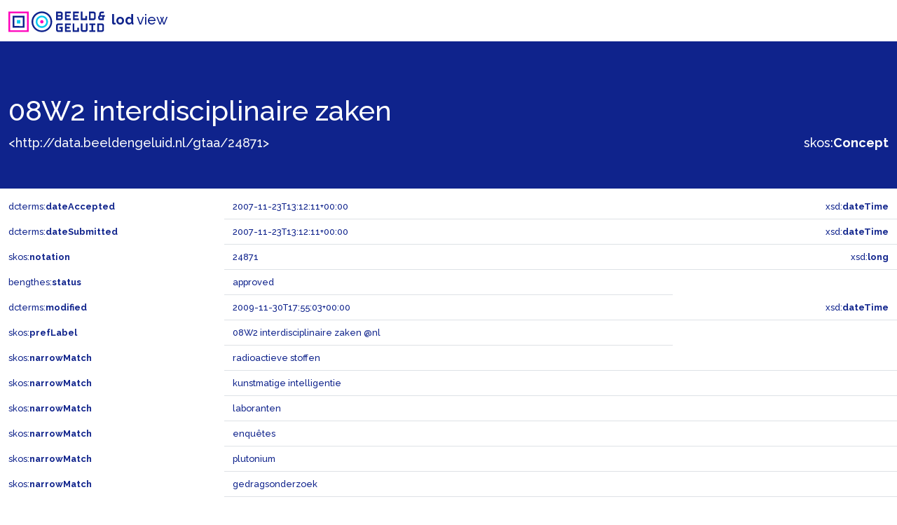

--- FILE ---
content_type: text/html; charset=utf-8
request_url: https://data.beeldengeluid.nl/gtaa/24871
body_size: 71459
content:
<!doctype html>
	<html lang="en">
	<head>
		<meta charset="utf-8">
		<meta name="viewport" content="width=device-width, initial-scale=1">
		<link href="https://cdn.jsdelivr.net/npm/bootstrap@5.1.3/dist/css/bootstrap.min.css" rel="stylesheet" integrity="sha384-1BmE4kWBq78iYhFldvKuhfTAU6auU8tT94WrHftjDbrCEXSU1oBoqyl2QvZ6jIW3" crossorigin="anonymous">
		<link rel="preconnect" href="https://fonts.googleapis.com">
		<link rel="preconnect" href="https://fonts.gstatic.com" crossorigin>
		<link href="https://fonts.googleapis.com/css2?family=Raleway:wght@500;700&display=swap" rel="stylesheet">
		<link type="text/css" rel="stylesheet" href="/static/css/beng-lod-style.css">
		<link rel="shortcut icon" href="/static/favicon.ico">
		<title>B&amp;G LOD View - Beeld &amp; Geluid</title>
		<script type="application/ld+json">{
  "@context": {
    "bengthes": "http://data.beeldengeluid.nl/schema/thes#",
    "dcterms": "http://purl.org/dc/terms/",
    "discogs": "https://api.discogs.com/artists/",
    "gtaa": "http://data.beeldengeluid.nl/gtaa/",
    "muziekweb": "https://data.muziekweb.nl/Link/",
    "owl": "http://www.w3.org/2002/07/owl#",
    "rdf": "http://www.w3.org/1999/02/22-rdf-syntax-ns#",
    "rdfs": "http://www.w3.org/2000/01/rdf-schema#",
    "sdo": "https://schema.org/",
    "skos": "http://www.w3.org/2004/02/skos/core#",
    "skosxl": "http://www.w3.org/2008/05/skos-xl#",
    "som": "https://data.muziekschatten.nl/som/",
    "wd": "http://www.wikidata.org/entity/",
    "xml": "http://www.w3.org/XML/1998/namespace",
    "xsd": "http://www.w3.org/2001/XMLSchema#"
  },
  "@graph": [
    {
      "@id": "http://data.beeldengeluid.nl/gtaa/28018",
      "@type": [
        "https://schema.org/Thing",
        "http://www.w3.org/2000/01/rdf-schema#Resource",
        "http://www.w3.org/2004/02/skos/core#Concept"
      ],
      "http://www.w3.org/2004/02/skos/core#prefLabel": {
        "@language": "nl",
        "@value": "enquêtes"
      },
      "https://schema.org/additionalType": {
        "@id": "http://www.w3.org/2004/02/skos/core#Concept"
      }
    },
    {
      "@id": "http://data.beeldengeluid.nl/gtaa/217657",
      "@type": [
        "http://www.w3.org/2000/01/rdf-schema#Resource",
        "http://www.w3.org/2004/02/skos/core#Concept"
      ],
      "http://www.w3.org/2004/02/skos/core#prefLabel": {
        "@language": "nl",
        "@value": "schaalmodellen"
      }
    },
    {
      "@id": "http://data.beeldengeluid.nl/gtaa/28629",
      "@type": [
        "http://www.w3.org/2004/02/skos/core#Concept",
        "https://schema.org/Thing",
        "http://www.w3.org/2000/01/rdf-schema#Resource"
      ],
      "http://www.w3.org/2004/02/skos/core#prefLabel": {
        "@language": "nl",
        "@value": "optische instrumenten"
      },
      "https://schema.org/additionalType": {
        "@id": "http://www.w3.org/2004/02/skos/core#Concept"
      }
    },
    {
      "@id": "http://data.beeldengeluid.nl/gtaa/25358",
      "@type": [
        "http://www.w3.org/2004/02/skos/core#Concept",
        "https://schema.org/Thing",
        "http://www.w3.org/2000/01/rdf-schema#Resource"
      ],
      "http://www.w3.org/2004/02/skos/core#prefLabel": {
        "@language": "nl",
        "@value": "laboranten"
      },
      "https://schema.org/additionalType": {
        "@id": "http://www.w3.org/2004/02/skos/core#Concept"
      }
    },
    {
      "@id": "http://data.beeldengeluid.nl/gtaa/217476",
      "@type": [
        "http://www.w3.org/2004/02/skos/core#Concept",
        "http://www.w3.org/2000/01/rdf-schema#Resource"
      ],
      "http://www.w3.org/2004/02/skos/core#prefLabel": {
        "@language": "nl",
        "@value": "enquêtes"
      }
    },
    {
      "@id": "http://data.beeldengeluid.nl/gtaa/25657",
      "@type": [
        "http://www.w3.org/2000/01/rdf-schema#Resource",
        "http://www.w3.org/2004/02/skos/core#Concept",
        "https://schema.org/Thing"
      ],
      "http://www.w3.org/2004/02/skos/core#prefLabel": {
        "@language": "nl",
        "@value": "experimenten"
      },
      "https://schema.org/additionalType": {
        "@id": "http://www.w3.org/2004/02/skos/core#Concept"
      }
    },
    {
      "@id": "http://data.beeldengeluid.nl/gtaa/27653",
      "@type": [
        "https://schema.org/Thing",
        "http://www.w3.org/2000/01/rdf-schema#Resource",
        "http://www.w3.org/2004/02/skos/core#Concept"
      ],
      "http://www.w3.org/2004/02/skos/core#prefLabel": {
        "@language": "nl",
        "@value": "voortplantingstechnologie"
      },
      "https://schema.org/additionalType": {
        "@id": "http://www.w3.org/2004/02/skos/core#Concept"
      }
    },
    {
      "@id": "http://data.beeldengeluid.nl/gtaa/219561",
      "@type": [
        "http://www.w3.org/2000/01/rdf-schema#Resource",
        "http://www.w3.org/2004/02/skos/core#Concept"
      ],
      "http://www.w3.org/2004/02/skos/core#prefLabel": {
        "@language": "nl",
        "@value": "tests"
      }
    },
    {
      "@id": "http://data.beeldengeluid.nl/gtaa/26536",
      "@type": [
        "https://schema.org/Thing",
        "http://www.w3.org/2000/01/rdf-schema#Resource",
        "http://www.w3.org/2004/02/skos/core#Concept"
      ],
      "http://www.w3.org/2004/02/skos/core#prefLabel": {
        "@language": "nl",
        "@value": "plutonium"
      },
      "https://schema.org/additionalType": {
        "@id": "http://www.w3.org/2004/02/skos/core#Concept"
      }
    },
    {
      "@id": "http://data.beeldengeluid.nl/gtaa/28660",
      "@type": [
        "http://www.w3.org/2000/01/rdf-schema#Resource",
        "http://www.w3.org/2004/02/skos/core#Concept",
        "https://schema.org/Thing"
      ],
      "http://www.w3.org/2004/02/skos/core#prefLabel": {
        "@language": "nl",
        "@value": "octrooien"
      },
      "https://schema.org/additionalType": {
        "@id": "http://www.w3.org/2004/02/skos/core#Concept"
      }
    },
    {
      "@id": "http://data.beeldengeluid.nl/gtaa/217355",
      "@type": [
        "http://www.w3.org/2004/02/skos/core#Concept",
        "http://www.w3.org/2000/01/rdf-schema#Resource"
      ],
      "http://www.w3.org/2004/02/skos/core#prefLabel": {
        "@language": "nl",
        "@value": "onderzoek"
      }
    },
    {
      "@id": "http://data.beeldengeluid.nl/gtaa/25733",
      "@type": [
        "https://schema.org/Thing",
        "http://www.w3.org/2000/01/rdf-schema#Resource",
        "http://www.w3.org/2004/02/skos/core#Concept"
      ],
      "http://www.w3.org/2004/02/skos/core#prefLabel": {
        "@language": "nl",
        "@value": "gedragsonderzoek"
      },
      "https://schema.org/additionalType": {
        "@id": "http://www.w3.org/2004/02/skos/core#Concept"
      }
    },
    {
      "@id": "http://data.beeldengeluid.nl/gtaa/28083",
      "@type": [
        "http://www.w3.org/2000/01/rdf-schema#Resource",
        "https://schema.org/Thing",
        "http://www.w3.org/2004/02/skos/core#Concept"
      ],
      "http://www.w3.org/2004/02/skos/core#prefLabel": {
        "@language": "nl",
        "@value": "wetenschappelijk onderzoek"
      },
      "https://schema.org/additionalType": {
        "@id": "http://www.w3.org/2004/02/skos/core#Concept"
      }
    },
    {
      "@id": "http://data.beeldengeluid.nl/gtaa/216628",
      "@type": [
        "http://www.w3.org/2004/02/skos/core#Concept",
        "http://www.w3.org/2000/01/rdf-schema#Resource"
      ],
      "http://www.w3.org/2004/02/skos/core#prefLabel": {
        "@language": "nl",
        "@value": "laboratoria"
      }
    },
    {
      "@id": "http://data.beeldengeluid.nl/gtaa/26815",
      "@type": [
        "http://www.w3.org/2004/02/skos/core#Concept",
        "https://schema.org/Thing",
        "http://www.w3.org/2000/01/rdf-schema#Resource"
      ],
      "http://www.w3.org/2004/02/skos/core#prefLabel": {
        "@language": "nl",
        "@value": "standaardisatie"
      },
      "https://schema.org/additionalType": {
        "@id": "http://www.w3.org/2004/02/skos/core#Concept"
      }
    },
    {
      "@id": "http://data.beeldengeluid.nl/gtaa/28152",
      "@type": [
        "https://schema.org/Thing",
        "http://www.w3.org/2000/01/rdf-schema#Resource",
        "http://www.w3.org/2004/02/skos/core#Concept"
      ],
      "http://www.w3.org/2004/02/skos/core#prefLabel": {
        "@language": "nl",
        "@value": "schaalmodellen"
      },
      "https://schema.org/additionalType": {
        "@id": "http://www.w3.org/2004/02/skos/core#Concept"
      }
    },
    {
      "@id": "http://data.beeldengeluid.nl/gtaa/29116",
      "@type": [
        "https://schema.org/Thing",
        "http://www.w3.org/2000/01/rdf-schema#Resource",
        "http://www.w3.org/2004/02/skos/core#Concept"
      ],
      "http://www.w3.org/2004/02/skos/core#prefLabel": {
        "@language": "nl",
        "@value": "maten en gewichten"
      },
      "https://schema.org/additionalType": {
        "@id": "http://www.w3.org/2004/02/skos/core#Concept"
      }
    },
    {
      "@id": "http://data.beeldengeluid.nl/gtaa/26117",
      "@type": [
        "https://schema.org/Thing",
        "http://www.w3.org/2000/01/rdf-schema#Resource",
        "http://www.w3.org/2004/02/skos/core#Concept"
      ],
      "http://www.w3.org/2004/02/skos/core#prefLabel": {
        "@language": "nl",
        "@value": "kunstmatige intelligentie"
      },
      "https://schema.org/additionalType": {
        "@id": "http://www.w3.org/2004/02/skos/core#Concept"
      }
    },
    {
      "@id": "http://data.beeldengeluid.nl/gtaa/27886",
      "@type": [
        "http://www.w3.org/2004/02/skos/core#Concept",
        "https://schema.org/Thing",
        "http://www.w3.org/2000/01/rdf-schema#Resource"
      ],
      "http://www.w3.org/2004/02/skos/core#prefLabel": {
        "@language": "nl",
        "@value": "onderzoek"
      },
      "https://schema.org/additionalType": {
        "@id": "http://www.w3.org/2004/02/skos/core#Concept"
      }
    },
    {
      "@id": "http://data.beeldengeluid.nl/gtaa/28554",
      "@type": [
        "https://schema.org/Thing",
        "http://www.w3.org/2000/01/rdf-schema#Resource",
        "http://www.w3.org/2004/02/skos/core#Concept"
      ],
      "http://www.w3.org/2004/02/skos/core#prefLabel": {
        "@language": "nl",
        "@value": "expedities"
      },
      "https://schema.org/additionalType": {
        "@id": "http://www.w3.org/2004/02/skos/core#Concept"
      }
    },
    {
      "@id": "http://data.beeldengeluid.nl/gtaa/219197",
      "@type": [
        "http://www.w3.org/2000/01/rdf-schema#Resource",
        "http://www.w3.org/2004/02/skos/core#Concept"
      ],
      "http://www.w3.org/2004/02/skos/core#prefLabel": {
        "@language": "nl",
        "@value": "plutonium"
      }
    },
    {
      "@id": "http://data.beeldengeluid.nl/gtaa/218909",
      "@type": [
        "http://www.w3.org/2004/02/skos/core#Concept",
        "http://www.w3.org/2000/01/rdf-schema#Resource"
      ],
      "http://www.w3.org/2004/02/skos/core#prefLabel": {
        "@language": "nl",
        "@value": "microscopen"
      }
    },
    {
      "@id": "http://data.beeldengeluid.nl/gtaa/25699",
      "@type": [
        "http://www.w3.org/2004/02/skos/core#Concept",
        "https://schema.org/Thing",
        "http://www.w3.org/2000/01/rdf-schema#Resource"
      ],
      "http://www.w3.org/2004/02/skos/core#prefLabel": {
        "@language": "nl",
        "@value": "fluor"
      },
      "https://schema.org/additionalType": {
        "@id": "http://www.w3.org/2004/02/skos/core#Concept"
      }
    },
    {
      "@id": "http://data.beeldengeluid.nl/gtaa/28670",
      "@type": [
        "http://www.w3.org/2004/02/skos/core#Concept",
        "http://www.w3.org/2000/01/rdf-schema#Resource",
        "https://schema.org/Thing"
      ],
      "http://www.w3.org/2004/02/skos/core#prefLabel": {
        "@language": "nl",
        "@value": "chemische elementen"
      },
      "https://schema.org/additionalType": {
        "@id": "http://www.w3.org/2004/02/skos/core#Concept"
      }
    },
    {
      "@id": "http://data.beeldengeluid.nl/gtaa/28413",
      "@type": [
        "http://www.w3.org/2000/01/rdf-schema#Resource",
        "http://www.w3.org/2004/02/skos/core#Concept",
        "https://schema.org/Thing"
      ],
      "http://www.w3.org/2004/02/skos/core#prefLabel": {
        "@language": "nl",
        "@value": "radioactieve stoffen"
      },
      "https://schema.org/additionalType": {
        "@id": "http://www.w3.org/2004/02/skos/core#Concept"
      }
    },
    {
      "@id": "http://data.beeldengeluid.nl/gtaa/217251",
      "@type": [
        "http://www.w3.org/2000/01/rdf-schema#Resource",
        "http://www.w3.org/2004/02/skos/core#Concept"
      ],
      "http://www.w3.org/2004/02/skos/core#prefLabel": {
        "@language": "nl",
        "@value": "dierproeven"
      }
    },
    {
      "@id": "http://data.beeldengeluid.nl/gtaa/24868",
      "@type": [
        "http://www.w3.org/2000/01/rdf-schema#Resource",
        "http://www.w3.org/2004/02/skos/core#Concept"
      ],
      "http://www.w3.org/2004/02/skos/core#prefLabel": {
        "@language": "nl",
        "@value": "08W wetenschap"
      }
    },
    {
      "@id": "http://data.beeldengeluid.nl/gtaa/217280",
      "@type": [
        "http://www.w3.org/2000/01/rdf-schema#Resource",
        "http://www.w3.org/2004/02/skos/core#Concept"
      ],
      "http://www.w3.org/2004/02/skos/core#prefLabel": {
        "@language": "nl",
        "@value": "uitvindingen"
      }
    },
    {
      "@id": "http://data.beeldengeluid.nl/gtaa/27798",
      "@type": [
        "https://schema.org/Thing",
        "http://www.w3.org/2000/01/rdf-schema#Resource",
        "http://www.w3.org/2004/02/skos/core#Concept"
      ],
      "http://www.w3.org/2004/02/skos/core#prefLabel": {
        "@language": "nl",
        "@value": "dierproeven"
      },
      "https://schema.org/additionalType": {
        "@id": "http://www.w3.org/2004/02/skos/core#Concept"
      }
    },
    {
      "@id": "http://data.beeldengeluid.nl/gtaa/217136",
      "@type": [
        "http://www.w3.org/2000/01/rdf-schema#Resource",
        "http://www.w3.org/2004/02/skos/core#Concept"
      ],
      "http://www.w3.org/2004/02/skos/core#prefLabel": {
        "@language": "nl",
        "@value": "voortplantingstechnologie"
      }
    },
    {
      "@id": "http://data.beeldengeluid.nl/gtaa/219355",
      "@type": [
        "http://www.w3.org/2004/02/skos/core#Concept",
        "http://www.w3.org/2000/01/rdf-schema#Resource"
      ],
      "http://www.w3.org/2004/02/skos/core#prefLabel": {
        "@language": "nl",
        "@value": "simulators"
      }
    },
    {
      "@id": "http://data.beeldengeluid.nl/gtaa/26924",
      "@type": [
        "http://www.w3.org/2000/01/rdf-schema#Resource",
        "http://www.w3.org/2004/02/skos/core#Concept",
        "https://schema.org/Thing"
      ],
      "http://www.w3.org/2004/02/skos/core#prefLabel": {
        "@language": "nl",
        "@value": "tests"
      },
      "https://schema.org/additionalType": {
        "@id": "http://www.w3.org/2004/02/skos/core#Concept"
      }
    },
    {
      "@id": "http://data.beeldengeluid.nl/gtaa/26717",
      "@type": [
        "http://www.w3.org/2000/01/rdf-schema#Resource",
        "https://schema.org/Thing",
        "http://www.w3.org/2004/02/skos/core#Concept"
      ],
      "http://www.w3.org/2004/02/skos/core#prefLabel": {
        "@language": "nl",
        "@value": "simulators"
      },
      "https://schema.org/additionalType": {
        "@id": "http://www.w3.org/2004/02/skos/core#Concept"
      }
    },
    {
      "@id": "http://data.beeldengeluid.nl/gtaa/25983",
      "@type": [
        "http://www.w3.org/2004/02/skos/core#Concept",
        "https://schema.org/Thing",
        "http://www.w3.org/2000/01/rdf-schema#Resource"
      ],
      "http://www.w3.org/2004/02/skos/core#prefLabel": {
        "@language": "nl",
        "@value": "instrumenten"
      },
      "https://schema.org/additionalType": {
        "@id": "http://www.w3.org/2004/02/skos/core#Concept"
      }
    },
    {
      "@id": "http://data.beeldengeluid.nl/gtaa/218938",
      "@type": [
        "http://www.w3.org/2000/01/rdf-schema#Resource",
        "http://www.w3.org/2004/02/skos/core#Concept"
      ],
      "http://www.w3.org/2004/02/skos/core#prefLabel": {
        "@language": "nl",
        "@value": "moleculen"
      }
    },
    {
      "@id": "http://data.beeldengeluid.nl/gtaa/27833",
      "@type": [
        "http://www.w3.org/2000/01/rdf-schema#Resource",
        "https://schema.org/Thing",
        "http://www.w3.org/2004/02/skos/core#Concept"
      ],
      "http://www.w3.org/2004/02/skos/core#prefLabel": {
        "@language": "nl",
        "@value": "uitvindingen"
      },
      "https://schema.org/additionalType": {
        "@id": "http://www.w3.org/2004/02/skos/core#Concept"
      }
    },
    {
      "@id": "http://data.beeldengeluid.nl/gtaa/215847",
      "@type": [
        "http://www.w3.org/2000/01/rdf-schema#Resource",
        "http://www.w3.org/2004/02/skos/core#Concept"
      ],
      "http://www.w3.org/2004/02/skos/core#prefLabel": {
        "@language": "nl",
        "@value": "chloor"
      }
    },
    {
      "@id": "http://data.beeldengeluid.nl/gtaa/27786",
      "@type": [
        "https://schema.org/Thing",
        "http://www.w3.org/2000/01/rdf-schema#Resource",
        "http://www.w3.org/2004/02/skos/core#Concept"
      ],
      "http://www.w3.org/2004/02/skos/core#prefLabel": {
        "@language": "nl",
        "@value": "meet- en weeginstrumenten"
      },
      "https://schema.org/additionalType": {
        "@id": "http://www.w3.org/2004/02/skos/core#Concept"
      }
    },
    {
      "@id": "http://data.beeldengeluid.nl/gtaa/219461",
      "@type": [
        "http://www.w3.org/2000/01/rdf-schema#Resource",
        "http://www.w3.org/2004/02/skos/core#Concept"
      ],
      "http://www.w3.org/2004/02/skos/core#prefLabel": {
        "@language": "nl",
        "@value": "statistiek"
      }
    },
    {
      "@id": "http://data.beeldengeluid.nl/gtaa/217535",
      "@type": [
        "http://www.w3.org/2000/01/rdf-schema#Resource",
        "http://www.w3.org/2004/02/skos/core#Concept"
      ],
      "http://www.w3.org/2004/02/skos/core#prefLabel": {
        "@language": "nl",
        "@value": "wetenschappelijk onderzoek"
      }
    },
    {
      "@id": "http://data.beeldengeluid.nl/gtaa/218664",
      "@type": [
        "http://www.w3.org/2000/01/rdf-schema#Resource",
        "http://www.w3.org/2004/02/skos/core#Concept"
      ],
      "http://www.w3.org/2004/02/skos/core#prefLabel": {
        "@language": "nl",
        "@value": "instrumenten"
      }
    },
    {
      "@id": "http://data.beeldengeluid.nl/gtaa/24871/label/0cfce53c-eabf-4e67-828b-c306a28383f0",
      "@type": "http://www.w3.org/2008/05/skos-xl#Label",
      "http://www.w3.org/2008/05/skos-xl#literalForm": {
        "@language": "nl",
        "@value": "08W2 interdisciplinaire zaken"
      }
    },
    {
      "@id": "http://data.beeldengeluid.nl/gtaa/218366",
      "@type": [
        "http://www.w3.org/2000/01/rdf-schema#Resource",
        "http://www.w3.org/2004/02/skos/core#Concept"
      ],
      "http://www.w3.org/2004/02/skos/core#prefLabel": {
        "@language": "nl",
        "@value": "gedragsonderzoek"
      }
    },
    {
      "@id": "http://data.beeldengeluid.nl/gtaa/217916",
      "@type": [
        "http://www.w3.org/2000/01/rdf-schema#Resource",
        "http://www.w3.org/2004/02/skos/core#Concept"
      ],
      "http://www.w3.org/2004/02/skos/core#prefLabel": {
        "@language": "nl",
        "@value": "radioactieve stoffen"
      }
    },
    {
      "@id": "http://data.beeldengeluid.nl/gtaa/218117",
      "@type": [
        "http://www.w3.org/2000/01/rdf-schema#Resource",
        "http://www.w3.org/2004/02/skos/core#Concept"
      ],
      "http://www.w3.org/2004/02/skos/core#prefLabel": {
        "@language": "nl",
        "@value": "octrooien"
      }
    },
    {
      "@id": "http://data.beeldengeluid.nl/gtaa/220276",
      "@type": [
        "http://www.w3.org/2000/01/rdf-schema#Resource",
        "http://www.w3.org/2004/02/skos/core#Concept"
      ],
      "http://www.w3.org/2004/02/skos/core#prefLabel": {
        "@language": "nl",
        "@value": "waterstof"
      }
    },
    {
      "@id": "http://data.beeldengeluid.nl/gtaa/218175",
      "@type": [
        "http://www.w3.org/2000/01/rdf-schema#Resource",
        "http://www.w3.org/2004/02/skos/core#Concept"
      ],
      "http://www.w3.org/2004/02/skos/core#prefLabel": {
        "@language": "nl",
        "@value": "chemische elementen"
      }
    },
    {
      "@id": "http://data.beeldengeluid.nl/gtaa/217263",
      "@type": [
        "http://www.w3.org/2000/01/rdf-schema#Resource",
        "http://www.w3.org/2004/02/skos/core#Concept"
      ],
      "http://www.w3.org/2004/02/skos/core#prefLabel": {
        "@language": "nl",
        "@value": "meet- en weeginstrumenten"
      }
    },
    {
      "@id": "http://data.beeldengeluid.nl/gtaa/219465",
      "@type": [
        "http://www.w3.org/2004/02/skos/core#Concept",
        "http://www.w3.org/2000/01/rdf-schema#Resource"
      ],
      "http://www.w3.org/2004/02/skos/core#prefLabel": {
        "@language": "nl",
        "@value": "standaardisatie"
      }
    },
    {
      "@id": "http://data.beeldengeluid.nl/gtaa/26281",
      "@type": [
        "https://schema.org/Thing",
        "http://www.w3.org/2000/01/rdf-schema#Resource",
        "http://www.w3.org/2004/02/skos/core#Concept"
      ],
      "http://www.w3.org/2004/02/skos/core#prefLabel": {
        "@language": "nl",
        "@value": "microscopen"
      },
      "https://schema.org/additionalType": {
        "@id": "http://www.w3.org/2004/02/skos/core#Concept"
      }
    },
    {
      "@id": "http://data.beeldengeluid.nl/gtaa/29524",
      "@type": [
        "http://www.w3.org/2004/02/skos/core#Concept",
        "https://schema.org/Thing",
        "http://www.w3.org/2000/01/rdf-schema#Resource"
      ],
      "http://www.w3.org/2004/02/skos/core#prefLabel": {
        "@language": "nl",
        "@value": "waterstof"
      },
      "https://schema.org/additionalType": {
        "@id": "http://www.w3.org/2004/02/skos/core#Concept"
      }
    },
    {
      "@id": "http://data.beeldengeluid.nl/gtaa/218734",
      "@type": [
        "http://www.w3.org/2004/02/skos/core#Concept",
        "http://www.w3.org/2000/01/rdf-schema#Resource"
      ],
      "http://www.w3.org/2004/02/skos/core#prefLabel": {
        "@language": "nl",
        "@value": "kunstmatige intelligentie"
      }
    },
    {
      "@id": "http://data.beeldengeluid.nl/gtaa/27156",
      "@type": [
        "http://www.w3.org/2000/01/rdf-schema#Resource",
        "http://www.w3.org/2004/02/skos/core#Concept",
        "https://schema.org/Thing"
      ],
      "http://www.w3.org/2004/02/skos/core#prefLabel": {
        "@language": "nl",
        "@value": "laboratoria"
      },
      "https://schema.org/additionalType": {
        "@id": "http://www.w3.org/2004/02/skos/core#Concept"
      }
    },
    {
      "@id": "http://data.beeldengeluid.nl/gtaa/25324",
      "@type": [
        "https://schema.org/Thing",
        "http://www.w3.org/2000/01/rdf-schema#Resource",
        "http://www.w3.org/2004/02/skos/core#Concept"
      ],
      "http://www.w3.org/2004/02/skos/core#prefLabel": {
        "@language": "nl",
        "@value": "aerodynamica"
      },
      "https://schema.org/additionalType": {
        "@id": "http://www.w3.org/2004/02/skos/core#Concept"
      }
    },
    {
      "@id": "http://data.beeldengeluid.nl/gtaa/218028",
      "@type": [
        "http://www.w3.org/2000/01/rdf-schema#Resource",
        "http://www.w3.org/2004/02/skos/core#Concept"
      ],
      "http://www.w3.org/2004/02/skos/core#prefLabel": {
        "@language": "nl",
        "@value": "expedities"
      }
    },
    {
      "@id": "http://data.beeldengeluid.nl/gtaa/216066",
      "@type": [
        "http://www.w3.org/2000/01/rdf-schema#Resource",
        "http://www.w3.org/2004/02/skos/core#Concept"
      ],
      "http://www.w3.org/2004/02/skos/core#prefLabel": {
        "@language": "nl",
        "@value": "laboranten"
      }
    },
    {
      "@id": "http://data.beeldengeluid.nl/gtaa/216032",
      "@type": [
        "http://www.w3.org/2000/01/rdf-schema#Resource",
        "http://www.w3.org/2004/02/skos/core#Concept"
      ],
      "http://www.w3.org/2004/02/skos/core#prefLabel": {
        "@language": "nl",
        "@value": "aerodynamica"
      }
    },
    {
      "@id": "http://data.beeldengeluid.nl/gtaa/24871",
      "@type": [
        "http://www.w3.org/2004/02/skos/core#Concept",
        "http://www.w3.org/2000/01/rdf-schema#Resource"
      ],
      "http://data.beeldengeluid.nl/schema/thes#inSet": {
        "@id": "http://data.beeldengeluid.nl/set/gtaa"
      },
      "http://data.beeldengeluid.nl/schema/thes#status": "approved",
      "http://purl.org/dc/terms/dateAccepted": {
        "@type": "http://www.w3.org/2001/XMLSchema#dateTime",
        "@value": "2007-11-23T13:12:11+00:00"
      },
      "http://purl.org/dc/terms/dateSubmitted": {
        "@type": "http://www.w3.org/2001/XMLSchema#dateTime",
        "@value": "2007-11-23T13:12:11+00:00"
      },
      "http://purl.org/dc/terms/modified": {
        "@type": "http://www.w3.org/2001/XMLSchema#dateTime",
        "@value": "2009-11-30T17:55:03+00:00"
      },
      "http://www.w3.org/2004/02/skos/core#broader": {
        "@id": "http://data.beeldengeluid.nl/gtaa/24868"
      },
      "http://www.w3.org/2004/02/skos/core#inScheme": {
        "@id": "http://data.beeldengeluid.nl/gtaa/Classificatie"
      },
      "http://www.w3.org/2004/02/skos/core#narrowMatch": [
        {
          "@id": "http://data.beeldengeluid.nl/gtaa/28413"
        },
        {
          "@id": "http://data.beeldengeluid.nl/gtaa/26117"
        },
        {
          "@id": "http://data.beeldengeluid.nl/gtaa/25358"
        },
        {
          "@id": "http://data.beeldengeluid.nl/gtaa/217476"
        },
        {
          "@id": "http://data.beeldengeluid.nl/gtaa/219197"
        },
        {
          "@id": "http://data.beeldengeluid.nl/gtaa/25733"
        },
        {
          "@id": "http://data.beeldengeluid.nl/gtaa/29524"
        },
        {
          "@id": "http://data.beeldengeluid.nl/gtaa/218117"
        },
        {
          "@id": "http://data.beeldengeluid.nl/gtaa/219561"
        },
        {
          "@id": "http://data.beeldengeluid.nl/gtaa/219850"
        },
        {
          "@id": "http://data.beeldengeluid.nl/gtaa/217535"
        },
        {
          "@id": "http://data.beeldengeluid.nl/gtaa/26281"
        },
        {
          "@id": "http://data.beeldengeluid.nl/gtaa/215847"
        },
        {
          "@id": "http://data.beeldengeluid.nl/gtaa/25324"
        },
        {
          "@id": "http://data.beeldengeluid.nl/gtaa/29116"
        },
        {
          "@id": "http://data.beeldengeluid.nl/gtaa/26819"
        },
        {
          "@id": "http://data.beeldengeluid.nl/gtaa/216032"
        },
        {
          "@id": "http://data.beeldengeluid.nl/gtaa/28083"
        },
        {
          "@id": "http://data.beeldengeluid.nl/gtaa/218938"
        },
        {
          "@id": "http://data.beeldengeluid.nl/gtaa/26717"
        },
        {
          "@id": "http://data.beeldengeluid.nl/gtaa/216382"
        },
        {
          "@id": "http://data.beeldengeluid.nl/gtaa/216066"
        },
        {
          "@id": "http://data.beeldengeluid.nl/gtaa/219465"
        },
        {
          "@id": "http://data.beeldengeluid.nl/gtaa/220276"
        },
        {
          "@id": "http://data.beeldengeluid.nl/gtaa/217355"
        },
        {
          "@id": "http://data.beeldengeluid.nl/gtaa/27156"
        },
        {
          "@id": "http://data.beeldengeluid.nl/gtaa/28670"
        },
        {
          "@id": "http://data.beeldengeluid.nl/gtaa/27886"
        },
        {
          "@id": "http://data.beeldengeluid.nl/gtaa/218332"
        },
        {
          "@id": "http://data.beeldengeluid.nl/gtaa/27798"
        },
        {
          "@id": "http://data.beeldengeluid.nl/gtaa/217280"
        },
        {
          "@id": "http://data.beeldengeluid.nl/gtaa/25983"
        },
        {
          "@id": "http://data.beeldengeluid.nl/gtaa/26815"
        },
        {
          "@id": "http://data.beeldengeluid.nl/gtaa/28554"
        },
        {
          "@id": "http://data.beeldengeluid.nl/gtaa/218734"
        },
        {
          "@id": "http://data.beeldengeluid.nl/gtaa/28152"
        },
        {
          "@id": "http://data.beeldengeluid.nl/gtaa/25657"
        },
        {
          "@id": "http://data.beeldengeluid.nl/gtaa/218028"
        },
        {
          "@id": "http://data.beeldengeluid.nl/gtaa/28018"
        },
        {
          "@id": "http://data.beeldengeluid.nl/gtaa/217263"
        },
        {
          "@id": "http://data.beeldengeluid.nl/gtaa/25117"
        },
        {
          "@id": "http://data.beeldengeluid.nl/gtaa/217916"
        },
        {
          "@id": "http://data.beeldengeluid.nl/gtaa/25699"
        },
        {
          "@id": "http://data.beeldengeluid.nl/gtaa/26536"
        },
        {
          "@id": "http://data.beeldengeluid.nl/gtaa/28629"
        },
        {
          "@id": "http://data.beeldengeluid.nl/gtaa/217657"
        },
        {
          "@id": "http://data.beeldengeluid.nl/gtaa/219355"
        },
        {
          "@id": "http://data.beeldengeluid.nl/gtaa/26319"
        },
        {
          "@id": "http://data.beeldengeluid.nl/gtaa/218366"
        },
        {
          "@id": "http://data.beeldengeluid.nl/gtaa/217136"
        },
        {
          "@id": "http://data.beeldengeluid.nl/gtaa/27786"
        },
        {
          "@id": "http://data.beeldengeluid.nl/gtaa/217251"
        },
        {
          "@id": "http://data.beeldengeluid.nl/gtaa/27653"
        },
        {
          "@id": "http://data.beeldengeluid.nl/gtaa/28660"
        },
        {
          "@id": "http://data.beeldengeluid.nl/gtaa/216628"
        },
        {
          "@id": "http://data.beeldengeluid.nl/gtaa/27833"
        },
        {
          "@id": "http://data.beeldengeluid.nl/gtaa/218664"
        },
        {
          "@id": "http://data.beeldengeluid.nl/gtaa/26924"
        },
        {
          "@id": "http://data.beeldengeluid.nl/gtaa/218081"
        },
        {
          "@id": "http://data.beeldengeluid.nl/gtaa/218909"
        },
        {
          "@id": "http://data.beeldengeluid.nl/gtaa/218175"
        },
        {
          "@id": "http://data.beeldengeluid.nl/gtaa/219461"
        }
      ],
      "http://www.w3.org/2004/02/skos/core#notation": {
        "@type": "http://www.w3.org/2001/XMLSchema#long",
        "@value": "24871"
      },
      "http://www.w3.org/2004/02/skos/core#prefLabel": {
        "@language": "nl",
        "@value": "08W2 interdisciplinaire zaken"
      },
      "http://www.w3.org/2008/05/skos-xl#prefLabel": {
        "@id": "http://data.beeldengeluid.nl/gtaa/24871/label/0cfce53c-eabf-4e67-828b-c306a28383f0"
      },
      "https://schema.org/publisher": {
        "@id": "https://www.beeldengeluid.nl/"
      },
      "https://schema.org/sdLicense": {
        "@id": "https://creativecommons.org/publicdomain/zero/1.0/"
      },
      "https://schema.org/sdPublisher": {
        "@id": "https://www.beeldengeluid.nl/"
      }
    },
    {
      "@id": "http://data.beeldengeluid.nl/gtaa/26319",
      "@type": [
        "http://www.w3.org/2000/01/rdf-schema#Resource",
        "http://www.w3.org/2004/02/skos/core#Concept",
        "https://schema.org/Thing"
      ],
      "http://www.w3.org/2004/02/skos/core#prefLabel": {
        "@language": "nl",
        "@value": "moleculen"
      },
      "https://schema.org/additionalType": {
        "@id": "http://www.w3.org/2004/02/skos/core#Concept"
      }
    },
    {
      "@id": "http://data.beeldengeluid.nl/gtaa/216382",
      "@type": [
        "http://www.w3.org/2004/02/skos/core#Concept",
        "http://www.w3.org/2000/01/rdf-schema#Resource"
      ],
      "http://www.w3.org/2004/02/skos/core#prefLabel": {
        "@language": "nl",
        "@value": "experimenten"
      }
    },
    {
      "@id": "http://data.beeldengeluid.nl/gtaa/218332",
      "@type": [
        "http://www.w3.org/2004/02/skos/core#Concept",
        "http://www.w3.org/2000/01/rdf-schema#Resource"
      ],
      "http://www.w3.org/2004/02/skos/core#prefLabel": {
        "@language": "nl",
        "@value": "fluor"
      }
    },
    {
      "@id": "http://data.beeldengeluid.nl/gtaa/219850",
      "@type": [
        "http://www.w3.org/2000/01/rdf-schema#Resource",
        "http://www.w3.org/2004/02/skos/core#Concept"
      ],
      "http://www.w3.org/2004/02/skos/core#prefLabel": {
        "@language": "nl",
        "@value": "maten en gewichten"
      }
    },
    {
      "@id": "http://data.beeldengeluid.nl/gtaa/218081",
      "@type": [
        "http://www.w3.org/2000/01/rdf-schema#Resource",
        "http://www.w3.org/2004/02/skos/core#Concept"
      ],
      "http://www.w3.org/2004/02/skos/core#prefLabel": {
        "@language": "nl",
        "@value": "optische instrumenten"
      }
    },
    {
      "@id": "http://data.beeldengeluid.nl/gtaa/26819",
      "@type": [
        "https://schema.org/Thing",
        "http://www.w3.org/2000/01/rdf-schema#Resource",
        "http://www.w3.org/2004/02/skos/core#Concept"
      ],
      "http://www.w3.org/2004/02/skos/core#prefLabel": {
        "@language": "nl",
        "@value": "statistiek"
      },
      "https://schema.org/additionalType": {
        "@id": "http://www.w3.org/2004/02/skos/core#Concept"
      }
    },
    {
      "@id": "http://data.beeldengeluid.nl/gtaa/25117",
      "@type": [
        "http://www.w3.org/2004/02/skos/core#Concept",
        "https://schema.org/Thing",
        "http://www.w3.org/2000/01/rdf-schema#Resource"
      ],
      "http://www.w3.org/2004/02/skos/core#prefLabel": {
        "@language": "nl",
        "@value": "chloor"
      },
      "https://schema.org/additionalType": {
        "@id": "http://www.w3.org/2004/02/skos/core#Concept"
      }
    }
  ]
}</script>
	</head>
	<body>
		<nav class="navbar navbar-light bg-white">
			<div class="container-fluid">
				<span class="navbar-brand">
					<img src="/static/images/B&amp;G_logo_RGB_liggend_RL.svg" alt="Beeld & Geluid logo" width="142" height="30" class="d-inline-block align-text-top">
					<strong>lod</strong> view
				</span>
			</div>
		</nav>
		
<header class="py-2 mb-2">
	<div class="container-fluid">
		<div class="row align-items-end">
			<div class="col-6">
				
					
						<h1>08W2 interdisciplinaire zaken</h1>
					
				
				<a class="link-light" title="&lt;http://data.beeldengeluid.nl/gtaa/24871&gt;" href="http://data.beeldengeluid.nl/gtaa/24871" target="_blank">&lt;http://data.beeldengeluid.nl/gtaa/24871&gt;</a>
			</div>
			<div class="col-6 text-end">
				
					
						<a title="&lt;http://www.w3.org/2004/02/skos/core#Concept&gt;" href="http://www.w3.org/2004/02/skos/core#Concept" target="_blank" id="header_rdf_type">skos:<span class="fw-bold">Concept</span></a>
					
				
			</div>
		</div>
	</div>
</header>

		
<div class="container-fluid">
	
	<div class="row">
		<div class="col-3 py-2">
			<a title="&lt;http://purl.org/dc/terms/dateAccepted&gt;" href="http://purl.org/dc/terms/dateAccepted" target="_blank">dcterms:<span class="fw-bold">dateAccepted</span></a>
		</div>
		<div class="col-6 py-2 border-bottom">2007-11-23T13:12:11+00:00</div>
		
			<div class="col-3 py-2 border-bottom text-end">xsd:<span class="fw-bold">dateTime</span></div>
		
	</div>
	
	<div class="row">
		<div class="col-3 py-2">
			<a title="&lt;http://purl.org/dc/terms/dateSubmitted&gt;" href="http://purl.org/dc/terms/dateSubmitted" target="_blank">dcterms:<span class="fw-bold">dateSubmitted</span></a>
		</div>
		<div class="col-6 py-2 border-bottom">2007-11-23T13:12:11+00:00</div>
		
			<div class="col-3 py-2 border-bottom text-end">xsd:<span class="fw-bold">dateTime</span></div>
		
	</div>
	
	<div class="row">
		<div class="col-3 py-2">
			<a title="&lt;http://www.w3.org/2004/02/skos/core#notation&gt;" href="http://www.w3.org/2004/02/skos/core#notation" target="_blank">skos:<span class="fw-bold">notation</span></a>
		</div>
		<div class="col-6 py-2 border-bottom">24871</div>
		
			<div class="col-3 py-2 border-bottom text-end">xsd:<span class="fw-bold">long</span></div>
		
	</div>
	
	<div class="row">
		<div class="col-3 py-2">
			<a title="&lt;http://data.beeldengeluid.nl/schema/thes#status&gt;" href="http://data.beeldengeluid.nl/schema/thes#status" target="_blank">bengthes:<span class="fw-bold">status</span></a>
		</div>
		<div class="col-6 py-2 border-bottom">approved</div>
		
	</div>
	
	<div class="row">
		<div class="col-3 py-2">
			<a title="&lt;http://purl.org/dc/terms/modified&gt;" href="http://purl.org/dc/terms/modified" target="_blank">dcterms:<span class="fw-bold">modified</span></a>
		</div>
		<div class="col-6 py-2 border-bottom">2009-11-30T17:55:03+00:00</div>
		
			<div class="col-3 py-2 border-bottom text-end">xsd:<span class="fw-bold">dateTime</span></div>
		
	</div>
	
	<div class="row">
		<div class="col-3 py-2">
			<a title="&lt;http://www.w3.org/2004/02/skos/core#prefLabel&gt;" href="http://www.w3.org/2004/02/skos/core#prefLabel" target="_blank">skos:<span class="fw-bold">prefLabel</span></a>
		</div>
		<div class="col-6 py-2 border-bottom">08W2 interdisciplinaire zaken @nl</div>
		
	</div>
	
	
	<div class="row">
		<div class="col-3 py-2">
			<a title="&lt;http://www.w3.org/2004/02/skos/core#narrowMatch&gt;" href="http://www.w3.org/2004/02/skos/core#narrowMatch" target="_blank">skos:<span class="fw-bold">narrowMatch</span></a>
		</div>
		<div class="col-9 py-2 border-bottom">
			
				
					<a title="&lt;http://data.beeldengeluid.nl/gtaa/28413&gt;" href="http://data.beeldengeluid.nl/gtaa/28413" target="_blank">radioactieve stoffen</a>
				
			
		</div>
	</div>
	
	<div class="row">
		<div class="col-3 py-2">
			<a title="&lt;http://www.w3.org/2004/02/skos/core#narrowMatch&gt;" href="http://www.w3.org/2004/02/skos/core#narrowMatch" target="_blank">skos:<span class="fw-bold">narrowMatch</span></a>
		</div>
		<div class="col-9 py-2 border-bottom">
			
				
					<a title="&lt;http://data.beeldengeluid.nl/gtaa/26117&gt;" href="http://data.beeldengeluid.nl/gtaa/26117" target="_blank">kunstmatige intelligentie</a>
				
			
		</div>
	</div>
	
	<div class="row">
		<div class="col-3 py-2">
			<a title="&lt;http://www.w3.org/2004/02/skos/core#narrowMatch&gt;" href="http://www.w3.org/2004/02/skos/core#narrowMatch" target="_blank">skos:<span class="fw-bold">narrowMatch</span></a>
		</div>
		<div class="col-9 py-2 border-bottom">
			
				
					<a title="&lt;http://data.beeldengeluid.nl/gtaa/25358&gt;" href="http://data.beeldengeluid.nl/gtaa/25358" target="_blank">laboranten</a>
				
			
		</div>
	</div>
	
	<div class="row">
		<div class="col-3 py-2">
			<a title="&lt;http://www.w3.org/2004/02/skos/core#narrowMatch&gt;" href="http://www.w3.org/2004/02/skos/core#narrowMatch" target="_blank">skos:<span class="fw-bold">narrowMatch</span></a>
		</div>
		<div class="col-9 py-2 border-bottom">
			
				
					<a title="&lt;http://data.beeldengeluid.nl/gtaa/217476&gt;" href="http://data.beeldengeluid.nl/gtaa/217476" target="_blank">enquêtes</a>
				
			
		</div>
	</div>
	
	<div class="row">
		<div class="col-3 py-2">
			<a title="&lt;http://www.w3.org/2004/02/skos/core#narrowMatch&gt;" href="http://www.w3.org/2004/02/skos/core#narrowMatch" target="_blank">skos:<span class="fw-bold">narrowMatch</span></a>
		</div>
		<div class="col-9 py-2 border-bottom">
			
				
					<a title="&lt;http://data.beeldengeluid.nl/gtaa/219197&gt;" href="http://data.beeldengeluid.nl/gtaa/219197" target="_blank">plutonium</a>
				
			
		</div>
	</div>
	
	<div class="row">
		<div class="col-3 py-2">
			<a title="&lt;http://www.w3.org/2004/02/skos/core#narrowMatch&gt;" href="http://www.w3.org/2004/02/skos/core#narrowMatch" target="_blank">skos:<span class="fw-bold">narrowMatch</span></a>
		</div>
		<div class="col-9 py-2 border-bottom">
			
				
					<a title="&lt;http://data.beeldengeluid.nl/gtaa/25733&gt;" href="http://data.beeldengeluid.nl/gtaa/25733" target="_blank">gedragsonderzoek</a>
				
			
		</div>
	</div>
	
	<div class="row">
		<div class="col-3 py-2">
			<a title="&lt;http://www.w3.org/2004/02/skos/core#narrowMatch&gt;" href="http://www.w3.org/2004/02/skos/core#narrowMatch" target="_blank">skos:<span class="fw-bold">narrowMatch</span></a>
		</div>
		<div class="col-9 py-2 border-bottom">
			
				
					<a title="&lt;http://data.beeldengeluid.nl/gtaa/29524&gt;" href="http://data.beeldengeluid.nl/gtaa/29524" target="_blank">waterstof</a>
				
			
		</div>
	</div>
	
	<div class="row">
		<div class="col-3 py-2">
			<a title="&lt;http://www.w3.org/2004/02/skos/core#narrowMatch&gt;" href="http://www.w3.org/2004/02/skos/core#narrowMatch" target="_blank">skos:<span class="fw-bold">narrowMatch</span></a>
		</div>
		<div class="col-9 py-2 border-bottom">
			
				
					<a title="&lt;http://data.beeldengeluid.nl/gtaa/218117&gt;" href="http://data.beeldengeluid.nl/gtaa/218117" target="_blank">octrooien</a>
				
			
		</div>
	</div>
	
	<div class="row">
		<div class="col-3 py-2">
			<a title="&lt;http://www.w3.org/2004/02/skos/core#narrowMatch&gt;" href="http://www.w3.org/2004/02/skos/core#narrowMatch" target="_blank">skos:<span class="fw-bold">narrowMatch</span></a>
		</div>
		<div class="col-9 py-2 border-bottom">
			
				
					<a title="&lt;http://data.beeldengeluid.nl/gtaa/219561&gt;" href="http://data.beeldengeluid.nl/gtaa/219561" target="_blank">tests</a>
				
			
		</div>
	</div>
	
	<div class="row">
		<div class="col-3 py-2">
			<a title="&lt;http://www.w3.org/2004/02/skos/core#narrowMatch&gt;" href="http://www.w3.org/2004/02/skos/core#narrowMatch" target="_blank">skos:<span class="fw-bold">narrowMatch</span></a>
		</div>
		<div class="col-9 py-2 border-bottom">
			
				
					<a title="&lt;http://data.beeldengeluid.nl/gtaa/219850&gt;" href="http://data.beeldengeluid.nl/gtaa/219850" target="_blank">maten en gewichten</a>
				
			
		</div>
	</div>
	
	<div class="row">
		<div class="col-3 py-2">
			<a title="&lt;http://www.w3.org/2004/02/skos/core#narrowMatch&gt;" href="http://www.w3.org/2004/02/skos/core#narrowMatch" target="_blank">skos:<span class="fw-bold">narrowMatch</span></a>
		</div>
		<div class="col-9 py-2 border-bottom">
			
				
					<a title="&lt;http://data.beeldengeluid.nl/gtaa/217535&gt;" href="http://data.beeldengeluid.nl/gtaa/217535" target="_blank">wetenschappelijk onderzoek</a>
				
			
		</div>
	</div>
	
	<div class="row">
		<div class="col-3 py-2">
			<a title="&lt;http://www.w3.org/2004/02/skos/core#narrowMatch&gt;" href="http://www.w3.org/2004/02/skos/core#narrowMatch" target="_blank">skos:<span class="fw-bold">narrowMatch</span></a>
		</div>
		<div class="col-9 py-2 border-bottom">
			
				
					<a title="&lt;http://data.beeldengeluid.nl/gtaa/26281&gt;" href="http://data.beeldengeluid.nl/gtaa/26281" target="_blank">microscopen</a>
				
			
		</div>
	</div>
	
	<div class="row">
		<div class="col-3 py-2">
			<a title="&lt;http://www.w3.org/2004/02/skos/core#narrowMatch&gt;" href="http://www.w3.org/2004/02/skos/core#narrowMatch" target="_blank">skos:<span class="fw-bold">narrowMatch</span></a>
		</div>
		<div class="col-9 py-2 border-bottom">
			
				
					<a title="&lt;http://data.beeldengeluid.nl/gtaa/215847&gt;" href="http://data.beeldengeluid.nl/gtaa/215847" target="_blank">chloor</a>
				
			
		</div>
	</div>
	
	<div class="row">
		<div class="col-3 py-2">
			<a title="&lt;http://www.w3.org/2004/02/skos/core#narrowMatch&gt;" href="http://www.w3.org/2004/02/skos/core#narrowMatch" target="_blank">skos:<span class="fw-bold">narrowMatch</span></a>
		</div>
		<div class="col-9 py-2 border-bottom">
			
				
					<a title="&lt;http://data.beeldengeluid.nl/gtaa/25324&gt;" href="http://data.beeldengeluid.nl/gtaa/25324" target="_blank">aerodynamica</a>
				
			
		</div>
	</div>
	
	<div class="row">
		<div class="col-3 py-2">
			<a title="&lt;http://www.w3.org/2004/02/skos/core#narrowMatch&gt;" href="http://www.w3.org/2004/02/skos/core#narrowMatch" target="_blank">skos:<span class="fw-bold">narrowMatch</span></a>
		</div>
		<div class="col-9 py-2 border-bottom">
			
				
					<a title="&lt;http://data.beeldengeluid.nl/gtaa/29116&gt;" href="http://data.beeldengeluid.nl/gtaa/29116" target="_blank">maten en gewichten</a>
				
			
		</div>
	</div>
	
	<div class="row">
		<div class="col-3 py-2">
			<a title="&lt;http://www.w3.org/2004/02/skos/core#narrowMatch&gt;" href="http://www.w3.org/2004/02/skos/core#narrowMatch" target="_blank">skos:<span class="fw-bold">narrowMatch</span></a>
		</div>
		<div class="col-9 py-2 border-bottom">
			
				
					<a title="&lt;http://data.beeldengeluid.nl/gtaa/26819&gt;" href="http://data.beeldengeluid.nl/gtaa/26819" target="_blank">statistiek</a>
				
			
		</div>
	</div>
	
	<div class="row">
		<div class="col-3 py-2">
			<a title="&lt;http://www.w3.org/2004/02/skos/core#narrowMatch&gt;" href="http://www.w3.org/2004/02/skos/core#narrowMatch" target="_blank">skos:<span class="fw-bold">narrowMatch</span></a>
		</div>
		<div class="col-9 py-2 border-bottom">
			
				
					<a title="&lt;http://data.beeldengeluid.nl/gtaa/216032&gt;" href="http://data.beeldengeluid.nl/gtaa/216032" target="_blank">aerodynamica</a>
				
			
		</div>
	</div>
	
	<div class="row">
		<div class="col-3 py-2">
			<a title="&lt;http://www.w3.org/2004/02/skos/core#narrowMatch&gt;" href="http://www.w3.org/2004/02/skos/core#narrowMatch" target="_blank">skos:<span class="fw-bold">narrowMatch</span></a>
		</div>
		<div class="col-9 py-2 border-bottom">
			
				
					<a title="&lt;http://data.beeldengeluid.nl/gtaa/28083&gt;" href="http://data.beeldengeluid.nl/gtaa/28083" target="_blank">wetenschappelijk onderzoek</a>
				
			
		</div>
	</div>
	
	<div class="row">
		<div class="col-3 py-2">
			<a title="&lt;http://www.w3.org/2004/02/skos/core#narrowMatch&gt;" href="http://www.w3.org/2004/02/skos/core#narrowMatch" target="_blank">skos:<span class="fw-bold">narrowMatch</span></a>
		</div>
		<div class="col-9 py-2 border-bottom">
			
				
					<a title="&lt;http://data.beeldengeluid.nl/gtaa/218938&gt;" href="http://data.beeldengeluid.nl/gtaa/218938" target="_blank">moleculen</a>
				
			
		</div>
	</div>
	
	<div class="row">
		<div class="col-3 py-2">
			<a title="&lt;http://www.w3.org/2004/02/skos/core#narrowMatch&gt;" href="http://www.w3.org/2004/02/skos/core#narrowMatch" target="_blank">skos:<span class="fw-bold">narrowMatch</span></a>
		</div>
		<div class="col-9 py-2 border-bottom">
			
				
					<a title="&lt;http://data.beeldengeluid.nl/gtaa/26717&gt;" href="http://data.beeldengeluid.nl/gtaa/26717" target="_blank">simulators</a>
				
			
		</div>
	</div>
	
	<div class="row">
		<div class="col-3 py-2">
			<a title="&lt;http://www.w3.org/2004/02/skos/core#narrowMatch&gt;" href="http://www.w3.org/2004/02/skos/core#narrowMatch" target="_blank">skos:<span class="fw-bold">narrowMatch</span></a>
		</div>
		<div class="col-9 py-2 border-bottom">
			
				
					<a title="&lt;http://data.beeldengeluid.nl/gtaa/216382&gt;" href="http://data.beeldengeluid.nl/gtaa/216382" target="_blank">experimenten</a>
				
			
		</div>
	</div>
	
	<div class="row">
		<div class="col-3 py-2">
			<a title="&lt;http://www.w3.org/2004/02/skos/core#narrowMatch&gt;" href="http://www.w3.org/2004/02/skos/core#narrowMatch" target="_blank">skos:<span class="fw-bold">narrowMatch</span></a>
		</div>
		<div class="col-9 py-2 border-bottom">
			
				
					<a title="&lt;http://data.beeldengeluid.nl/gtaa/216066&gt;" href="http://data.beeldengeluid.nl/gtaa/216066" target="_blank">laboranten</a>
				
			
		</div>
	</div>
	
	<div class="row">
		<div class="col-3 py-2">
			<a title="&lt;http://www.w3.org/2004/02/skos/core#narrowMatch&gt;" href="http://www.w3.org/2004/02/skos/core#narrowMatch" target="_blank">skos:<span class="fw-bold">narrowMatch</span></a>
		</div>
		<div class="col-9 py-2 border-bottom">
			
				
					<a title="&lt;http://data.beeldengeluid.nl/gtaa/219465&gt;" href="http://data.beeldengeluid.nl/gtaa/219465" target="_blank">standaardisatie</a>
				
			
		</div>
	</div>
	
	<div class="row">
		<div class="col-3 py-2">
			<a title="&lt;http://www.w3.org/2004/02/skos/core#narrowMatch&gt;" href="http://www.w3.org/2004/02/skos/core#narrowMatch" target="_blank">skos:<span class="fw-bold">narrowMatch</span></a>
		</div>
		<div class="col-9 py-2 border-bottom">
			
				
					<a title="&lt;http://data.beeldengeluid.nl/gtaa/220276&gt;" href="http://data.beeldengeluid.nl/gtaa/220276" target="_blank">waterstof</a>
				
			
		</div>
	</div>
	
	<div class="row">
		<div class="col-3 py-2">
			<a title="&lt;http://www.w3.org/2004/02/skos/core#narrowMatch&gt;" href="http://www.w3.org/2004/02/skos/core#narrowMatch" target="_blank">skos:<span class="fw-bold">narrowMatch</span></a>
		</div>
		<div class="col-9 py-2 border-bottom">
			
				
					<a title="&lt;http://data.beeldengeluid.nl/gtaa/217355&gt;" href="http://data.beeldengeluid.nl/gtaa/217355" target="_blank">onderzoek</a>
				
			
		</div>
	</div>
	
	<div class="row">
		<div class="col-3 py-2">
			<a title="&lt;http://www.w3.org/2004/02/skos/core#narrowMatch&gt;" href="http://www.w3.org/2004/02/skos/core#narrowMatch" target="_blank">skos:<span class="fw-bold">narrowMatch</span></a>
		</div>
		<div class="col-9 py-2 border-bottom">
			
				
					<a title="&lt;http://data.beeldengeluid.nl/gtaa/27156&gt;" href="http://data.beeldengeluid.nl/gtaa/27156" target="_blank">laboratoria</a>
				
			
		</div>
	</div>
	
	<div class="row">
		<div class="col-3 py-2">
			<a title="&lt;http://www.w3.org/2004/02/skos/core#narrowMatch&gt;" href="http://www.w3.org/2004/02/skos/core#narrowMatch" target="_blank">skos:<span class="fw-bold">narrowMatch</span></a>
		</div>
		<div class="col-9 py-2 border-bottom">
			
				
					<a title="&lt;http://data.beeldengeluid.nl/gtaa/28670&gt;" href="http://data.beeldengeluid.nl/gtaa/28670" target="_blank">chemische elementen</a>
				
			
		</div>
	</div>
	
	<div class="row">
		<div class="col-3 py-2">
			<a title="&lt;http://www.w3.org/2004/02/skos/core#narrowMatch&gt;" href="http://www.w3.org/2004/02/skos/core#narrowMatch" target="_blank">skos:<span class="fw-bold">narrowMatch</span></a>
		</div>
		<div class="col-9 py-2 border-bottom">
			
				
					<a title="&lt;http://data.beeldengeluid.nl/gtaa/27886&gt;" href="http://data.beeldengeluid.nl/gtaa/27886" target="_blank">onderzoek</a>
				
			
		</div>
	</div>
	
	<div class="row">
		<div class="col-3 py-2">
			<a title="&lt;http://www.w3.org/2004/02/skos/core#narrowMatch&gt;" href="http://www.w3.org/2004/02/skos/core#narrowMatch" target="_blank">skos:<span class="fw-bold">narrowMatch</span></a>
		</div>
		<div class="col-9 py-2 border-bottom">
			
				
					<a title="&lt;http://data.beeldengeluid.nl/gtaa/218332&gt;" href="http://data.beeldengeluid.nl/gtaa/218332" target="_blank">fluor</a>
				
			
		</div>
	</div>
	
	<div class="row">
		<div class="col-3 py-2">
			<a title="&lt;http://www.w3.org/2004/02/skos/core#narrowMatch&gt;" href="http://www.w3.org/2004/02/skos/core#narrowMatch" target="_blank">skos:<span class="fw-bold">narrowMatch</span></a>
		</div>
		<div class="col-9 py-2 border-bottom">
			
				
					<a title="&lt;http://data.beeldengeluid.nl/gtaa/27798&gt;" href="http://data.beeldengeluid.nl/gtaa/27798" target="_blank">dierproeven</a>
				
			
		</div>
	</div>
	
	<div class="row">
		<div class="col-3 py-2">
			<a title="&lt;http://www.w3.org/2004/02/skos/core#narrowMatch&gt;" href="http://www.w3.org/2004/02/skos/core#narrowMatch" target="_blank">skos:<span class="fw-bold">narrowMatch</span></a>
		</div>
		<div class="col-9 py-2 border-bottom">
			
				
					<a title="&lt;http://data.beeldengeluid.nl/gtaa/217280&gt;" href="http://data.beeldengeluid.nl/gtaa/217280" target="_blank">uitvindingen</a>
				
			
		</div>
	</div>
	
	<div class="row">
		<div class="col-3 py-2">
			<a title="&lt;http://www.w3.org/2004/02/skos/core#narrowMatch&gt;" href="http://www.w3.org/2004/02/skos/core#narrowMatch" target="_blank">skos:<span class="fw-bold">narrowMatch</span></a>
		</div>
		<div class="col-9 py-2 border-bottom">
			
				
					<a title="&lt;http://data.beeldengeluid.nl/gtaa/25983&gt;" href="http://data.beeldengeluid.nl/gtaa/25983" target="_blank">instrumenten</a>
				
			
		</div>
	</div>
	
	<div class="row">
		<div class="col-3 py-2">
			<a title="&lt;http://www.w3.org/2004/02/skos/core#narrowMatch&gt;" href="http://www.w3.org/2004/02/skos/core#narrowMatch" target="_blank">skos:<span class="fw-bold">narrowMatch</span></a>
		</div>
		<div class="col-9 py-2 border-bottom">
			
				
					<a title="&lt;http://data.beeldengeluid.nl/gtaa/26815&gt;" href="http://data.beeldengeluid.nl/gtaa/26815" target="_blank">standaardisatie</a>
				
			
		</div>
	</div>
	
	<div class="row">
		<div class="col-3 py-2">
			<a title="&lt;http://www.w3.org/2004/02/skos/core#narrowMatch&gt;" href="http://www.w3.org/2004/02/skos/core#narrowMatch" target="_blank">skos:<span class="fw-bold">narrowMatch</span></a>
		</div>
		<div class="col-9 py-2 border-bottom">
			
				
					<a title="&lt;http://data.beeldengeluid.nl/gtaa/28554&gt;" href="http://data.beeldengeluid.nl/gtaa/28554" target="_blank">expedities</a>
				
			
		</div>
	</div>
	
	<div class="row">
		<div class="col-3 py-2">
			<a title="&lt;http://www.w3.org/2004/02/skos/core#narrowMatch&gt;" href="http://www.w3.org/2004/02/skos/core#narrowMatch" target="_blank">skos:<span class="fw-bold">narrowMatch</span></a>
		</div>
		<div class="col-9 py-2 border-bottom">
			
				
					<a title="&lt;http://data.beeldengeluid.nl/gtaa/218734&gt;" href="http://data.beeldengeluid.nl/gtaa/218734" target="_blank">kunstmatige intelligentie</a>
				
			
		</div>
	</div>
	
	<div class="row">
		<div class="col-3 py-2">
			<a title="&lt;http://www.w3.org/2004/02/skos/core#narrowMatch&gt;" href="http://www.w3.org/2004/02/skos/core#narrowMatch" target="_blank">skos:<span class="fw-bold">narrowMatch</span></a>
		</div>
		<div class="col-9 py-2 border-bottom">
			
				
					<a title="&lt;http://data.beeldengeluid.nl/gtaa/28152&gt;" href="http://data.beeldengeluid.nl/gtaa/28152" target="_blank">schaalmodellen</a>
				
			
		</div>
	</div>
	
	<div class="row">
		<div class="col-3 py-2">
			<a title="&lt;http://www.w3.org/2004/02/skos/core#narrowMatch&gt;" href="http://www.w3.org/2004/02/skos/core#narrowMatch" target="_blank">skos:<span class="fw-bold">narrowMatch</span></a>
		</div>
		<div class="col-9 py-2 border-bottom">
			
				
					<a title="&lt;http://data.beeldengeluid.nl/gtaa/25657&gt;" href="http://data.beeldengeluid.nl/gtaa/25657" target="_blank">experimenten</a>
				
			
		</div>
	</div>
	
	<div class="row">
		<div class="col-3 py-2">
			<a title="&lt;http://www.w3.org/2004/02/skos/core#narrowMatch&gt;" href="http://www.w3.org/2004/02/skos/core#narrowMatch" target="_blank">skos:<span class="fw-bold">narrowMatch</span></a>
		</div>
		<div class="col-9 py-2 border-bottom">
			
				
					<a title="&lt;http://data.beeldengeluid.nl/gtaa/218028&gt;" href="http://data.beeldengeluid.nl/gtaa/218028" target="_blank">expedities</a>
				
			
		</div>
	</div>
	
	<div class="row">
		<div class="col-3 py-2">
			<a title="&lt;http://www.w3.org/2004/02/skos/core#narrowMatch&gt;" href="http://www.w3.org/2004/02/skos/core#narrowMatch" target="_blank">skos:<span class="fw-bold">narrowMatch</span></a>
		</div>
		<div class="col-9 py-2 border-bottom">
			
				
					<a title="&lt;http://data.beeldengeluid.nl/gtaa/28018&gt;" href="http://data.beeldengeluid.nl/gtaa/28018" target="_blank">enquêtes</a>
				
			
		</div>
	</div>
	
	<div class="row">
		<div class="col-3 py-2">
			<a title="&lt;http://www.w3.org/2004/02/skos/core#narrowMatch&gt;" href="http://www.w3.org/2004/02/skos/core#narrowMatch" target="_blank">skos:<span class="fw-bold">narrowMatch</span></a>
		</div>
		<div class="col-9 py-2 border-bottom">
			
				
					<a title="&lt;http://data.beeldengeluid.nl/gtaa/217263&gt;" href="http://data.beeldengeluid.nl/gtaa/217263" target="_blank">meet- en weeginstrumenten</a>
				
			
		</div>
	</div>
	
	<div class="row">
		<div class="col-3 py-2">
			<a title="&lt;http://www.w3.org/2004/02/skos/core#narrowMatch&gt;" href="http://www.w3.org/2004/02/skos/core#narrowMatch" target="_blank">skos:<span class="fw-bold">narrowMatch</span></a>
		</div>
		<div class="col-9 py-2 border-bottom">
			
				
					<a title="&lt;http://data.beeldengeluid.nl/gtaa/25117&gt;" href="http://data.beeldengeluid.nl/gtaa/25117" target="_blank">chloor</a>
				
			
		</div>
	</div>
	
	<div class="row">
		<div class="col-3 py-2">
			<a title="&lt;http://www.w3.org/2004/02/skos/core#narrowMatch&gt;" href="http://www.w3.org/2004/02/skos/core#narrowMatch" target="_blank">skos:<span class="fw-bold">narrowMatch</span></a>
		</div>
		<div class="col-9 py-2 border-bottom">
			
				
					<a title="&lt;http://data.beeldengeluid.nl/gtaa/217916&gt;" href="http://data.beeldengeluid.nl/gtaa/217916" target="_blank">radioactieve stoffen</a>
				
			
		</div>
	</div>
	
	<div class="row">
		<div class="col-3 py-2">
			<a title="&lt;http://www.w3.org/2004/02/skos/core#narrowMatch&gt;" href="http://www.w3.org/2004/02/skos/core#narrowMatch" target="_blank">skos:<span class="fw-bold">narrowMatch</span></a>
		</div>
		<div class="col-9 py-2 border-bottom">
			
				
					<a title="&lt;http://data.beeldengeluid.nl/gtaa/25699&gt;" href="http://data.beeldengeluid.nl/gtaa/25699" target="_blank">fluor</a>
				
			
		</div>
	</div>
	
	<div class="row">
		<div class="col-3 py-2">
			<a title="&lt;http://www.w3.org/2004/02/skos/core#narrowMatch&gt;" href="http://www.w3.org/2004/02/skos/core#narrowMatch" target="_blank">skos:<span class="fw-bold">narrowMatch</span></a>
		</div>
		<div class="col-9 py-2 border-bottom">
			
				
					<a title="&lt;http://data.beeldengeluid.nl/gtaa/26536&gt;" href="http://data.beeldengeluid.nl/gtaa/26536" target="_blank">plutonium</a>
				
			
		</div>
	</div>
	
	<div class="row">
		<div class="col-3 py-2">
			<a title="&lt;http://www.w3.org/2004/02/skos/core#narrowMatch&gt;" href="http://www.w3.org/2004/02/skos/core#narrowMatch" target="_blank">skos:<span class="fw-bold">narrowMatch</span></a>
		</div>
		<div class="col-9 py-2 border-bottom">
			
				
					<a title="&lt;http://data.beeldengeluid.nl/gtaa/28629&gt;" href="http://data.beeldengeluid.nl/gtaa/28629" target="_blank">optische instrumenten</a>
				
			
		</div>
	</div>
	
	<div class="row">
		<div class="col-3 py-2">
			<a title="&lt;http://www.w3.org/2004/02/skos/core#narrowMatch&gt;" href="http://www.w3.org/2004/02/skos/core#narrowMatch" target="_blank">skos:<span class="fw-bold">narrowMatch</span></a>
		</div>
		<div class="col-9 py-2 border-bottom">
			
				
					<a title="&lt;http://data.beeldengeluid.nl/gtaa/217657&gt;" href="http://data.beeldengeluid.nl/gtaa/217657" target="_blank">schaalmodellen</a>
				
			
		</div>
	</div>
	
	<div class="row">
		<div class="col-3 py-2">
			<a title="&lt;http://www.w3.org/2004/02/skos/core#narrowMatch&gt;" href="http://www.w3.org/2004/02/skos/core#narrowMatch" target="_blank">skos:<span class="fw-bold">narrowMatch</span></a>
		</div>
		<div class="col-9 py-2 border-bottom">
			
				
					<a title="&lt;http://data.beeldengeluid.nl/gtaa/219355&gt;" href="http://data.beeldengeluid.nl/gtaa/219355" target="_blank">simulators</a>
				
			
		</div>
	</div>
	
	<div class="row">
		<div class="col-3 py-2">
			<a title="&lt;http://www.w3.org/2004/02/skos/core#narrowMatch&gt;" href="http://www.w3.org/2004/02/skos/core#narrowMatch" target="_blank">skos:<span class="fw-bold">narrowMatch</span></a>
		</div>
		<div class="col-9 py-2 border-bottom">
			
				
					<a title="&lt;http://data.beeldengeluid.nl/gtaa/26319&gt;" href="http://data.beeldengeluid.nl/gtaa/26319" target="_blank">moleculen</a>
				
			
		</div>
	</div>
	
	<div class="row">
		<div class="col-3 py-2">
			<a title="&lt;http://www.w3.org/2004/02/skos/core#narrowMatch&gt;" href="http://www.w3.org/2004/02/skos/core#narrowMatch" target="_blank">skos:<span class="fw-bold">narrowMatch</span></a>
		</div>
		<div class="col-9 py-2 border-bottom">
			
				
					<a title="&lt;http://data.beeldengeluid.nl/gtaa/218366&gt;" href="http://data.beeldengeluid.nl/gtaa/218366" target="_blank">gedragsonderzoek</a>
				
			
		</div>
	</div>
	
	<div class="row">
		<div class="col-3 py-2">
			<a title="&lt;http://www.w3.org/2004/02/skos/core#narrowMatch&gt;" href="http://www.w3.org/2004/02/skos/core#narrowMatch" target="_blank">skos:<span class="fw-bold">narrowMatch</span></a>
		</div>
		<div class="col-9 py-2 border-bottom">
			
				
					<a title="&lt;http://data.beeldengeluid.nl/gtaa/217136&gt;" href="http://data.beeldengeluid.nl/gtaa/217136" target="_blank">voortplantingstechnologie</a>
				
			
		</div>
	</div>
	
	<div class="row">
		<div class="col-3 py-2">
			<a title="&lt;http://www.w3.org/2004/02/skos/core#narrowMatch&gt;" href="http://www.w3.org/2004/02/skos/core#narrowMatch" target="_blank">skos:<span class="fw-bold">narrowMatch</span></a>
		</div>
		<div class="col-9 py-2 border-bottom">
			
				
					<a title="&lt;http://data.beeldengeluid.nl/gtaa/27786&gt;" href="http://data.beeldengeluid.nl/gtaa/27786" target="_blank">meet- en weeginstrumenten</a>
				
			
		</div>
	</div>
	
	<div class="row">
		<div class="col-3 py-2">
			<a title="&lt;http://www.w3.org/2004/02/skos/core#narrowMatch&gt;" href="http://www.w3.org/2004/02/skos/core#narrowMatch" target="_blank">skos:<span class="fw-bold">narrowMatch</span></a>
		</div>
		<div class="col-9 py-2 border-bottom">
			
				
					<a title="&lt;http://data.beeldengeluid.nl/gtaa/217251&gt;" href="http://data.beeldengeluid.nl/gtaa/217251" target="_blank">dierproeven</a>
				
			
		</div>
	</div>
	
	<div class="row">
		<div class="col-3 py-2">
			<a title="&lt;http://www.w3.org/2004/02/skos/core#narrowMatch&gt;" href="http://www.w3.org/2004/02/skos/core#narrowMatch" target="_blank">skos:<span class="fw-bold">narrowMatch</span></a>
		</div>
		<div class="col-9 py-2 border-bottom">
			
				
					<a title="&lt;http://data.beeldengeluid.nl/gtaa/27653&gt;" href="http://data.beeldengeluid.nl/gtaa/27653" target="_blank">voortplantingstechnologie</a>
				
			
		</div>
	</div>
	
	<div class="row">
		<div class="col-3 py-2">
			<a title="&lt;http://www.w3.org/2004/02/skos/core#narrowMatch&gt;" href="http://www.w3.org/2004/02/skos/core#narrowMatch" target="_blank">skos:<span class="fw-bold">narrowMatch</span></a>
		</div>
		<div class="col-9 py-2 border-bottom">
			
				
					<a title="&lt;http://data.beeldengeluid.nl/gtaa/28660&gt;" href="http://data.beeldengeluid.nl/gtaa/28660" target="_blank">octrooien</a>
				
			
		</div>
	</div>
	
	<div class="row">
		<div class="col-3 py-2">
			<a title="&lt;http://www.w3.org/2004/02/skos/core#narrowMatch&gt;" href="http://www.w3.org/2004/02/skos/core#narrowMatch" target="_blank">skos:<span class="fw-bold">narrowMatch</span></a>
		</div>
		<div class="col-9 py-2 border-bottom">
			
				
					<a title="&lt;http://data.beeldengeluid.nl/gtaa/216628&gt;" href="http://data.beeldengeluid.nl/gtaa/216628" target="_blank">laboratoria</a>
				
			
		</div>
	</div>
	
	<div class="row">
		<div class="col-3 py-2">
			<a title="&lt;http://www.w3.org/2004/02/skos/core#narrowMatch&gt;" href="http://www.w3.org/2004/02/skos/core#narrowMatch" target="_blank">skos:<span class="fw-bold">narrowMatch</span></a>
		</div>
		<div class="col-9 py-2 border-bottom">
			
				
					<a title="&lt;http://data.beeldengeluid.nl/gtaa/27833&gt;" href="http://data.beeldengeluid.nl/gtaa/27833" target="_blank">uitvindingen</a>
				
			
		</div>
	</div>
	
	<div class="row">
		<div class="col-3 py-2">
			<a title="&lt;http://www.w3.org/2004/02/skos/core#narrowMatch&gt;" href="http://www.w3.org/2004/02/skos/core#narrowMatch" target="_blank">skos:<span class="fw-bold">narrowMatch</span></a>
		</div>
		<div class="col-9 py-2 border-bottom">
			
				
					<a title="&lt;http://data.beeldengeluid.nl/gtaa/218664&gt;" href="http://data.beeldengeluid.nl/gtaa/218664" target="_blank">instrumenten</a>
				
			
		</div>
	</div>
	
	<div class="row">
		<div class="col-3 py-2">
			<a title="&lt;http://www.w3.org/2004/02/skos/core#narrowMatch&gt;" href="http://www.w3.org/2004/02/skos/core#narrowMatch" target="_blank">skos:<span class="fw-bold">narrowMatch</span></a>
		</div>
		<div class="col-9 py-2 border-bottom">
			
				
					<a title="&lt;http://data.beeldengeluid.nl/gtaa/26924&gt;" href="http://data.beeldengeluid.nl/gtaa/26924" target="_blank">tests</a>
				
			
		</div>
	</div>
	
	<div class="row">
		<div class="col-3 py-2">
			<a title="&lt;http://www.w3.org/2004/02/skos/core#narrowMatch&gt;" href="http://www.w3.org/2004/02/skos/core#narrowMatch" target="_blank">skos:<span class="fw-bold">narrowMatch</span></a>
		</div>
		<div class="col-9 py-2 border-bottom">
			
				
					<a title="&lt;http://data.beeldengeluid.nl/gtaa/218081&gt;" href="http://data.beeldengeluid.nl/gtaa/218081" target="_blank">optische instrumenten</a>
				
			
		</div>
	</div>
	
	<div class="row">
		<div class="col-3 py-2">
			<a title="&lt;http://www.w3.org/2004/02/skos/core#narrowMatch&gt;" href="http://www.w3.org/2004/02/skos/core#narrowMatch" target="_blank">skos:<span class="fw-bold">narrowMatch</span></a>
		</div>
		<div class="col-9 py-2 border-bottom">
			
				
					<a title="&lt;http://data.beeldengeluid.nl/gtaa/218909&gt;" href="http://data.beeldengeluid.nl/gtaa/218909" target="_blank">microscopen</a>
				
			
		</div>
	</div>
	
	<div class="row">
		<div class="col-3 py-2">
			<a title="&lt;http://www.w3.org/2004/02/skos/core#narrowMatch&gt;" href="http://www.w3.org/2004/02/skos/core#narrowMatch" target="_blank">skos:<span class="fw-bold">narrowMatch</span></a>
		</div>
		<div class="col-9 py-2 border-bottom">
			
				
					<a title="&lt;http://data.beeldengeluid.nl/gtaa/218175&gt;" href="http://data.beeldengeluid.nl/gtaa/218175" target="_blank">chemische elementen</a>
				
			
		</div>
	</div>
	
	<div class="row">
		<div class="col-3 py-2">
			<a title="&lt;http://www.w3.org/2004/02/skos/core#narrowMatch&gt;" href="http://www.w3.org/2004/02/skos/core#narrowMatch" target="_blank">skos:<span class="fw-bold">narrowMatch</span></a>
		</div>
		<div class="col-9 py-2 border-bottom">
			
				
					<a title="&lt;http://data.beeldengeluid.nl/gtaa/219461&gt;" href="http://data.beeldengeluid.nl/gtaa/219461" target="_blank">statistiek</a>
				
			
		</div>
	</div>
	
	<div class="row">
		<div class="col-3 py-2">
			<a title="&lt;http://www.w3.org/2004/02/skos/core#inScheme&gt;" href="http://www.w3.org/2004/02/skos/core#inScheme" target="_blank">skos:<span class="fw-bold">inScheme</span></a>
		</div>
		<div class="col-9 py-2 border-bottom">
			
				<a title="&lt;http://data.beeldengeluid.nl/gtaa/Classificatie&gt;" href="http://data.beeldengeluid.nl/gtaa/Classificatie" target="_blank">gtaa:<span class="fw-bold">Classificatie</span></a>
			
		</div>
	</div>
	
	<div class="row">
		<div class="col-3 py-2">
			<a title="&lt;http://data.beeldengeluid.nl/schema/thes#inSet&gt;" href="http://data.beeldengeluid.nl/schema/thes#inSet" target="_blank">bengthes:<span class="fw-bold">inSet</span></a>
		</div>
		<div class="col-9 py-2 border-bottom">
			
				<a title="&lt;http://data.beeldengeluid.nl/set/gtaa&gt;" href="http://data.beeldengeluid.nl/set/gtaa" target="_blank">ns1:<span class="fw-bold">gtaa</span></a>
			
		</div>
	</div>
	
	<div class="row">
		<div class="col-3 py-2">
			<a title="&lt;http://www.w3.org/2004/02/skos/core#broader&gt;" href="http://www.w3.org/2004/02/skos/core#broader" target="_blank">skos:<span class="fw-bold">broader</span></a>
		</div>
		<div class="col-9 py-2 border-bottom">
			
				
					<a title="&lt;http://data.beeldengeluid.nl/gtaa/24868&gt;" href="http://data.beeldengeluid.nl/gtaa/24868" target="_blank">08W wetenschap</a>
				
			
		</div>
	</div>
	
	<div class="row">
		<div class="col-3 py-2">
			<a title="&lt;http://www.w3.org/2008/05/skos-xl#prefLabel&gt;" href="http://www.w3.org/2008/05/skos-xl#prefLabel" target="_blank">skosxl:<span class="fw-bold">prefLabel</span></a>
		</div>
		<div class="col-9 py-2 border-bottom">
			
				<div class="row">
					<div class="col py-2 border-bottom">
						<a title="&lt;http://www.w3.org/2008/05/skos-xl#literalForm&gt;" href="http://www.w3.org/2008/05/skos-xl#literalForm" target="_blank">skosxl:<span class="fw-bold">literalForm</span></a>
					</div>
					<div class="col py-2 border-bottom">08W2 interdisciplinaire zaken @nl</div>
				</div>
			
		</div>
	</div>
	
	<div class="row">
		<div class="col-3 py-2">
			<a title="&lt;https://schema.org/publisher&gt;" href="https://schema.org/publisher" target="_blank">sdo:<span class="fw-bold">publisher</span></a>
		</div>
		<div class="col-9 py-2 border-bottom">
			
				<a title="&lt;https://www.beeldengeluid.nl/&gt;" href="https://www.beeldengeluid.nl/" target="_blank">https://www.beeldengeluid.nl/</a>
			
		</div>
	</div>
	
	<div class="row">
		<div class="col-3 py-2">
			<a title="&lt;https://schema.org/sdPublisher&gt;" href="https://schema.org/sdPublisher" target="_blank">sdo:<span class="fw-bold">sdPublisher</span></a>
		</div>
		<div class="col-9 py-2 border-bottom">
			
				<a title="&lt;https://www.beeldengeluid.nl/&gt;" href="https://www.beeldengeluid.nl/" target="_blank">https://www.beeldengeluid.nl/</a>
			
		</div>
	</div>
	
	<div class="row">
		<div class="col-3 py-2">
			<a title="&lt;https://schema.org/sdLicense&gt;" href="https://schema.org/sdLicense" target="_blank">sdo:<span class="fw-bold">sdLicense</span></a>
		</div>
		<div class="col-9 py-2 border-bottom">
			
				<a title="&lt;https://creativecommons.org/publicdomain/zero/1.0/&gt;" href="https://creativecommons.org/publicdomain/zero/1.0/" target="_blank">https://creativecommons.org/publicdomain/zero/1.0/</a>
			
		</div>
	</div>
	
	
</div>
<div id="bnodes" class="empty"></div>
<div id="inverses"></div>
<div id="lodCloud" class="empty"></div>

		
<footer class="py-2 text-white">
	<div class="container-fluid">
		<div class="row">
			<div class="col-8">
				<nav class="navbar navbar-dark bg-transparent">
					<span class="navbar-brand">
						<img src="/static/images/B&amp;G_logo_RGB_liggend_RL_Blauw.svg" alt="Beeld & Geluid logo" width="142" height="30" class="d-inline-block align-text-top">
						<strong>lod</strong> view
					</span>
				</nav>
			</div>
			<div class="col-4">
				<div class="py-2">
					data from: <a class="text-white" title="https://cat.apis.beeldengeluid.nl/sparql" href="https://cat.apis.beeldengeluid.nl/sparql" target="_blank">https://cat.apis.beeldengeluid.nl/sparql</a><br>
<!--					view as: <a class="text-white" title="application/ld+json" href="http://data.beeldengeluid.nl/gtaa/24871" target="_blank">ld+json</a>-->
				</div>
			</div>
		</div>
	</div>
</footer>

	</body>
</html>

--- FILE ---
content_type: image/svg+xml; charset=utf-8
request_url: https://data.beeldengeluid.nl/static/images/B&G_logo_RGB_liggend_RL.svg
body_size: 3807
content:
<?xml version="1.0" encoding="utf-8"?>
<!-- Generator: Adobe Illustrator 25.4.1, SVG Export Plug-In . SVG Version: 6.00 Build 0)  -->
<svg version="1.1" id="Laag_1" xmlns="http://www.w3.org/2000/svg" xmlns:xlink="http://www.w3.org/1999/xlink" x="0px" y="0px"
	 width="259.8px" height="54.7px" viewBox="0 0 259.8 54.7" style="enable-background:new 0 0 259.8 54.7;" xml:space="preserve">
<style type="text/css">
	.st0{fill:#0F238C;}
	.st1{fill:#05C8F0;}
	.st2{fill:#FF00BC;}
</style>
<g>
	<g>
		<path class="st0" d="M243.9,31.7h-12v9V54h12c3.1,0,5.6-2.5,5.6-5.6V37.3C249.5,34.3,247,31.7,243.9,31.7z M245.1,48.2
			c0,0.8-0.6,1.4-1.4,1.4h-7.4V36.2h7.4c0.8,0,1.4,0.6,1.4,1.4V48.2z"/>
	</g>
	<g>
		<path class="st0" d="M202.1,31.7v16.4c0,0.8-0.6,1.4-1.4,1.4h-6c-0.8,0-1.4-0.6-1.4-1.4V31.7h-4.4v16.7c0,3.1,2.5,5.6,5.6,5.6h6.5
			c3.1,0,5.6-2.5,5.6-5.6V31.7H202.1z"/>
	</g>
	<g>
		<polygon class="st0" points="152,36.2 152,40.7 160.3,40.7 160.3,45.1 152,45.1 152,49.6 163,49.6 163,54 147.6,54 147.6,31.7 
			163,31.7 163,36.2 		"/>
	</g>
	<g>
		<polygon class="st0" points="152,5.3 152,9.8 160.3,9.8 160.3,14.2 152,14.2 152,18.7 163,18.7 163,23.2 147.6,23.2 147.6,0.9 
			163,0.9 163,5.3 		"/>
	</g>
	<g>
		<polygon class="st0" points="173.1,5.3 173.1,9.8 181.4,9.8 181.4,14.2 173.1,14.2 173.1,18.7 184.1,18.7 184.1,23.2 168.7,23.2 
			168.7,0.9 184.1,0.9 184.1,5.3 		"/>
	</g>
	<g>
		<path class="st0" d="M141.9,6.5c0-3.1-2.5-5.6-5.6-5.6h-12v22.3h12c3.1,0,5.6-2.5,5.6-5.6v-2.3c0-1.2-0.4-2.3-1-3.2
			c0.6-0.9,1-2,1-3.2V6.5z M128.8,5.3h7.3c0.8,0,1.4,0.6,1.4,1.4v1.8c0,0.8-0.6,1.4-1.4,1.4h-7.3V5.3z M137.5,17.3
			c0,0.8-0.6,1.4-1.4,1.4h-7.3v-4.6h7.3c0.8,0,1.4,0.6,1.4,1.4V17.3z"/>
	</g>
	<g>
		<path class="st0" d="M128.8,37.6c0-0.8,0.6-1.4,1.4-1.4h11.5v-4.4H130c-3.1,0-5.6,2.5-5.6,5.6v11.1c0,3.1,2.5,5.6,5.6,5.6h11.8
			V40.7H133v4.4h4.3v4.5h-7.1c-0.8,0-1.4-0.6-1.4-1.4V37.6z"/>
	</g>
	<g>
		<path class="st0" d="M222.4,0.9h-12v9v13.3h12c3.1,0,5.6-2.5,5.6-5.6V6.5C228,3.4,225.5,0.9,222.4,0.9z M223.5,17.3
			c0,0.8-0.6,1.4-1.4,1.4h-7.4V5.3h7.4c0.8,0,1.4,0.6,1.4,1.4V17.3z"/>
	</g>
	<g>
		<polygon class="st0" points="211.4,36.2 216.8,36.2 216.8,49.6 211.4,49.6 211.4,54 226.7,54 226.7,49.6 221.3,49.6 221.3,36.2 
			226.7,36.2 226.7,31.7 211.4,31.7 		"/>
	</g>
	<g>
		<polygon class="st0" points="184.2,43 184.2,54 167.7,54 167.7,31.7 172.1,31.7 172.1,49.6 179.7,49.6 179.7,43 		"/>
	</g>
	<g>
		<polygon class="st0" points="205.4,12.1 205.4,23.2 188.9,23.2 188.9,0.9 193.3,0.9 193.3,18.7 200.9,18.7 200.9,12.1 		"/>
	</g>
	<g>
		<path class="st0" d="M251.5,9.8h-9.9V6.7c0-0.8,0.6-1.4,1.4-1.4h6.5V0.9h-6.8c-3.1,0-5.6,2.5-5.6,5.6v4.1c-1.7,1-2.8,2.8-2.8,4.9
			v2.2c0,2.7,1.9,4.9,4.4,5.5c0.4,0.1,0.8,0.1,1.2,0.1h9.6v-8.9h2L251.5,9.8L251.5,9.8z M245.1,14.2v4.5h-4.9
			c-0.8,0-1.4-0.6-1.4-1.4v-1.7c0-0.8,0.6-1.4,1.4-1.4h4.6l0,0C244.8,14.2,245.1,14.2,245.1,14.2z"/>
	</g>
</g>
<g>
	<g>
		<path class="st1" d="M87.3,15.9c6.4,0,11.5,5.2,11.5,11.5S93.7,39,87.3,39c-6.4,0-11.5-5.2-11.5-11.5S81,15.9,87.3,15.9
			 M87.3,11.5c-8.8,0-16,7.1-16,16s7.1,16,16,16s16-7.1,16-16S96.2,11.5,87.3,11.5L87.3,11.5z"/>
	</g>
</g>
<g>
	<g>
		<path class="st2" d="M0,0.9V54h53.2V0.9H0z M4.4,49.6V5.3h44.3v44.3H4.4z"/>
	</g>
</g>
<g>
	<rect x="22.2" y="23" class="st1" width="8.9" height="8.9"/>
</g>
<g>
	<path class="st0" d="M11.1,11.9v31h31v-31C42.1,11.9,11.1,11.9,11.1,11.9z M15.5,38.5V16.4h22.2v22.2L15.5,38.5L15.5,38.5z"/>
</g>
<g>
	<g>
		<path class="st2" d="M87.3,27.5L87.3,27.5L87.3,27.5 M87.3,23c-2.4,0-4.4,2-4.4,4.4s2,4.4,4.4,4.4s4.4-2,4.4-4.4S89.8,23,87.3,23
			L87.3,23z"/>
	</g>
</g>
<g>
	<g>
		<path class="st0" d="M87.3,4.9c12.5,0,22.6,10.1,22.6,22.6S99.8,50.1,87.3,50.1S64.7,39.9,64.7,27.5S74.9,4.9,87.3,4.9 M87.3,0.4
			c-14.9,0-27,12.1-27,27s12.1,27,27,27s27-12.1,27-27S102.3,0.4,87.3,0.4L87.3,0.4z"/>
	</g>
</g>
</svg>
